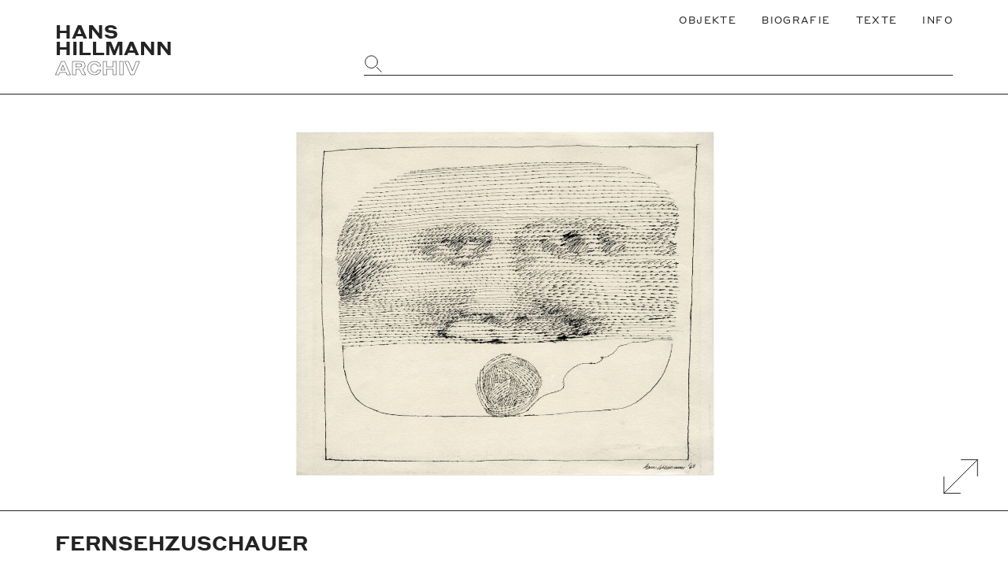

--- FILE ---
content_type: text/html; charset=UTF-8
request_url: https://www.hanshillmann.de/objekt/fernsehzuschauer/
body_size: 36365
content:
<!doctype html>
<html lang="de">
<head>
	<meta charset="UTF-8">
    <meta http-equiv="X-UA-Compatible" content="IE=edge">
	<meta name="viewport" content="width=device-width, initial-scale=1.0">
	
    <!-- Favicons -->
    <link rel="apple-touch-icon" sizes="180x180" href="https://www.hanshillmann.de/wp-content/themes/hillmanntheme/build/favicons/apple-touch-icon.png">
    <link rel="icon" type="image/png" sizes="32x32" href="https://www.hanshillmann.de/wp-content/themes/hillmanntheme/build/favicons/favicon-32x32.png">
    <link rel="icon" type="image/png" sizes="16x16" href="https://www.hanshillmann.de/wp-content/themes/hillmanntheme/build/favicons/favicon-16x16.png">
    <link rel="manifest" href="https://www.hanshillmann.de/wp-content/themes/hillmanntheme/build/favicons/site.webmanifest">
    
    
    <!-- Site info -->
	<meta name="author" content="Hans Hillmann Archiv, Germany">
    <meta name="publisher" content="Hans Hillmann Archiv">
    <meta name="copyright" content="Nachlass Hans Hillmann, Germany">
    <meta name="contact" content="support(at)markhoppe.de">
    <meta name="distribution" content="global">
    <meta name="rating" content="general">
    <meta name="google-site-verification" content="vYyzLoUP2n674MMhXBYMaOgYpffLPYOauryYVIBdOns" />
    
	<meta name='robots' content='max-image-preview:large' />
<title>Fernsehzuschauer – Hans Hillmann Archiv</title><meta name="description" content="Leben und Werk von Grafikdesigner Hans Hillmann (1925-2014)" />
<meta content="website" name="object_type"><!-- og:meta --><meta property="og:locale" content="de_DE" />
<meta property="og:type" content="article" />
<meta property="og:title" content="Fernsehzuschauer – Hans Hillmann Archiv" />
<meta property="og:description" content="Leben und Werk von Grafikdesigner Hans Hillmann (1925-2014)" />
<meta property="og:url" content="https://www.hanshillmann.de/objekt/fernsehzuschauer/" />
<meta property="og:site_name" content="Hans Hillmann Archiv" />
<meta property="article:publisher" content="https://www.facebook.com/Edwin-Scharff-Museum/?ref=page_internal" />
<meta property="article:published_time" content="2020-10-27T12:56:50+01:00" />
<meta property="article:modified_time" content="2020-10-29T17:33:16+01:00" />
<meta property="og:image" content="https://www.hanshillmann.de/wp-content/uploads/2020/10/Hillmann-1963-Film-Zeitschrift-fuer-Film-und-Fernsehen-Illustration-Zeichnung-30x25-cm-1024x840.jpeg" />
<!-- twitter:meta --><meta name="twitter:card" content="summary_large_image">
<meta name="twitter:url" content="https://www.hanshillmann.de/objekt/fernsehzuschauer/">
<meta name="twitter:title" content="Fernsehzuschauer – Hans Hillmann Archiv">
<meta name="twitter:description" content="Leben und Werk von Grafikdesigner Hans Hillmann (1925-2014)">
<meta name="twitter:image" content="https://www.hanshillmann.de/wp-content/uploads/2020/10/Hillmann-1963-Film-Zeitschrift-fuer-Film-und-Fernsehen-Illustration-Zeichnung-30x25-cm-1024x840.jpeg" />
<link rel='stylesheet' id='classic-theme-styles-css' href='https://www.hanshillmann.de/wp-includes/css/classic-themes.min.css?ver=1' media='all' />
<style id='global-styles-inline-css'>
body{--wp--preset--color--black: #000000;--wp--preset--color--cyan-bluish-gray: #abb8c3;--wp--preset--color--white: #ffffff;--wp--preset--color--pale-pink: #f78da7;--wp--preset--color--vivid-red: #cf2e2e;--wp--preset--color--luminous-vivid-orange: #ff6900;--wp--preset--color--luminous-vivid-amber: #fcb900;--wp--preset--color--light-green-cyan: #7bdcb5;--wp--preset--color--vivid-green-cyan: #00d084;--wp--preset--color--pale-cyan-blue: #8ed1fc;--wp--preset--color--vivid-cyan-blue: #0693e3;--wp--preset--color--vivid-purple: #9b51e0;--wp--preset--gradient--vivid-cyan-blue-to-vivid-purple: linear-gradient(135deg,rgba(6,147,227,1) 0%,rgb(155,81,224) 100%);--wp--preset--gradient--light-green-cyan-to-vivid-green-cyan: linear-gradient(135deg,rgb(122,220,180) 0%,rgb(0,208,130) 100%);--wp--preset--gradient--luminous-vivid-amber-to-luminous-vivid-orange: linear-gradient(135deg,rgba(252,185,0,1) 0%,rgba(255,105,0,1) 100%);--wp--preset--gradient--luminous-vivid-orange-to-vivid-red: linear-gradient(135deg,rgba(255,105,0,1) 0%,rgb(207,46,46) 100%);--wp--preset--gradient--very-light-gray-to-cyan-bluish-gray: linear-gradient(135deg,rgb(238,238,238) 0%,rgb(169,184,195) 100%);--wp--preset--gradient--cool-to-warm-spectrum: linear-gradient(135deg,rgb(74,234,220) 0%,rgb(151,120,209) 20%,rgb(207,42,186) 40%,rgb(238,44,130) 60%,rgb(251,105,98) 80%,rgb(254,248,76) 100%);--wp--preset--gradient--blush-light-purple: linear-gradient(135deg,rgb(255,206,236) 0%,rgb(152,150,240) 100%);--wp--preset--gradient--blush-bordeaux: linear-gradient(135deg,rgb(254,205,165) 0%,rgb(254,45,45) 50%,rgb(107,0,62) 100%);--wp--preset--gradient--luminous-dusk: linear-gradient(135deg,rgb(255,203,112) 0%,rgb(199,81,192) 50%,rgb(65,88,208) 100%);--wp--preset--gradient--pale-ocean: linear-gradient(135deg,rgb(255,245,203) 0%,rgb(182,227,212) 50%,rgb(51,167,181) 100%);--wp--preset--gradient--electric-grass: linear-gradient(135deg,rgb(202,248,128) 0%,rgb(113,206,126) 100%);--wp--preset--gradient--midnight: linear-gradient(135deg,rgb(2,3,129) 0%,rgb(40,116,252) 100%);--wp--preset--duotone--dark-grayscale: url('#wp-duotone-dark-grayscale');--wp--preset--duotone--grayscale: url('#wp-duotone-grayscale');--wp--preset--duotone--purple-yellow: url('#wp-duotone-purple-yellow');--wp--preset--duotone--blue-red: url('#wp-duotone-blue-red');--wp--preset--duotone--midnight: url('#wp-duotone-midnight');--wp--preset--duotone--magenta-yellow: url('#wp-duotone-magenta-yellow');--wp--preset--duotone--purple-green: url('#wp-duotone-purple-green');--wp--preset--duotone--blue-orange: url('#wp-duotone-blue-orange');--wp--preset--font-size--small: 13px;--wp--preset--font-size--medium: 20px;--wp--preset--font-size--large: 36px;--wp--preset--font-size--x-large: 42px;--wp--preset--spacing--20: 0.44rem;--wp--preset--spacing--30: 0.67rem;--wp--preset--spacing--40: 1rem;--wp--preset--spacing--50: 1.5rem;--wp--preset--spacing--60: 2.25rem;--wp--preset--spacing--70: 3.38rem;--wp--preset--spacing--80: 5.06rem;}:where(.is-layout-flex){gap: 0.5em;}body .is-layout-flow > .alignleft{float: left;margin-inline-start: 0;margin-inline-end: 2em;}body .is-layout-flow > .alignright{float: right;margin-inline-start: 2em;margin-inline-end: 0;}body .is-layout-flow > .aligncenter{margin-left: auto !important;margin-right: auto !important;}body .is-layout-constrained > .alignleft{float: left;margin-inline-start: 0;margin-inline-end: 2em;}body .is-layout-constrained > .alignright{float: right;margin-inline-start: 2em;margin-inline-end: 0;}body .is-layout-constrained > .aligncenter{margin-left: auto !important;margin-right: auto !important;}body .is-layout-constrained > :where(:not(.alignleft):not(.alignright):not(.alignfull)){max-width: var(--wp--style--global--content-size);margin-left: auto !important;margin-right: auto !important;}body .is-layout-constrained > .alignwide{max-width: var(--wp--style--global--wide-size);}body .is-layout-flex{display: flex;}body .is-layout-flex{flex-wrap: wrap;align-items: center;}body .is-layout-flex > *{margin: 0;}:where(.wp-block-columns.is-layout-flex){gap: 2em;}.has-black-color{color: var(--wp--preset--color--black) !important;}.has-cyan-bluish-gray-color{color: var(--wp--preset--color--cyan-bluish-gray) !important;}.has-white-color{color: var(--wp--preset--color--white) !important;}.has-pale-pink-color{color: var(--wp--preset--color--pale-pink) !important;}.has-vivid-red-color{color: var(--wp--preset--color--vivid-red) !important;}.has-luminous-vivid-orange-color{color: var(--wp--preset--color--luminous-vivid-orange) !important;}.has-luminous-vivid-amber-color{color: var(--wp--preset--color--luminous-vivid-amber) !important;}.has-light-green-cyan-color{color: var(--wp--preset--color--light-green-cyan) !important;}.has-vivid-green-cyan-color{color: var(--wp--preset--color--vivid-green-cyan) !important;}.has-pale-cyan-blue-color{color: var(--wp--preset--color--pale-cyan-blue) !important;}.has-vivid-cyan-blue-color{color: var(--wp--preset--color--vivid-cyan-blue) !important;}.has-vivid-purple-color{color: var(--wp--preset--color--vivid-purple) !important;}.has-black-background-color{background-color: var(--wp--preset--color--black) !important;}.has-cyan-bluish-gray-background-color{background-color: var(--wp--preset--color--cyan-bluish-gray) !important;}.has-white-background-color{background-color: var(--wp--preset--color--white) !important;}.has-pale-pink-background-color{background-color: var(--wp--preset--color--pale-pink) !important;}.has-vivid-red-background-color{background-color: var(--wp--preset--color--vivid-red) !important;}.has-luminous-vivid-orange-background-color{background-color: var(--wp--preset--color--luminous-vivid-orange) !important;}.has-luminous-vivid-amber-background-color{background-color: var(--wp--preset--color--luminous-vivid-amber) !important;}.has-light-green-cyan-background-color{background-color: var(--wp--preset--color--light-green-cyan) !important;}.has-vivid-green-cyan-background-color{background-color: var(--wp--preset--color--vivid-green-cyan) !important;}.has-pale-cyan-blue-background-color{background-color: var(--wp--preset--color--pale-cyan-blue) !important;}.has-vivid-cyan-blue-background-color{background-color: var(--wp--preset--color--vivid-cyan-blue) !important;}.has-vivid-purple-background-color{background-color: var(--wp--preset--color--vivid-purple) !important;}.has-black-border-color{border-color: var(--wp--preset--color--black) !important;}.has-cyan-bluish-gray-border-color{border-color: var(--wp--preset--color--cyan-bluish-gray) !important;}.has-white-border-color{border-color: var(--wp--preset--color--white) !important;}.has-pale-pink-border-color{border-color: var(--wp--preset--color--pale-pink) !important;}.has-vivid-red-border-color{border-color: var(--wp--preset--color--vivid-red) !important;}.has-luminous-vivid-orange-border-color{border-color: var(--wp--preset--color--luminous-vivid-orange) !important;}.has-luminous-vivid-amber-border-color{border-color: var(--wp--preset--color--luminous-vivid-amber) !important;}.has-light-green-cyan-border-color{border-color: var(--wp--preset--color--light-green-cyan) !important;}.has-vivid-green-cyan-border-color{border-color: var(--wp--preset--color--vivid-green-cyan) !important;}.has-pale-cyan-blue-border-color{border-color: var(--wp--preset--color--pale-cyan-blue) !important;}.has-vivid-cyan-blue-border-color{border-color: var(--wp--preset--color--vivid-cyan-blue) !important;}.has-vivid-purple-border-color{border-color: var(--wp--preset--color--vivid-purple) !important;}.has-vivid-cyan-blue-to-vivid-purple-gradient-background{background: var(--wp--preset--gradient--vivid-cyan-blue-to-vivid-purple) !important;}.has-light-green-cyan-to-vivid-green-cyan-gradient-background{background: var(--wp--preset--gradient--light-green-cyan-to-vivid-green-cyan) !important;}.has-luminous-vivid-amber-to-luminous-vivid-orange-gradient-background{background: var(--wp--preset--gradient--luminous-vivid-amber-to-luminous-vivid-orange) !important;}.has-luminous-vivid-orange-to-vivid-red-gradient-background{background: var(--wp--preset--gradient--luminous-vivid-orange-to-vivid-red) !important;}.has-very-light-gray-to-cyan-bluish-gray-gradient-background{background: var(--wp--preset--gradient--very-light-gray-to-cyan-bluish-gray) !important;}.has-cool-to-warm-spectrum-gradient-background{background: var(--wp--preset--gradient--cool-to-warm-spectrum) !important;}.has-blush-light-purple-gradient-background{background: var(--wp--preset--gradient--blush-light-purple) !important;}.has-blush-bordeaux-gradient-background{background: var(--wp--preset--gradient--blush-bordeaux) !important;}.has-luminous-dusk-gradient-background{background: var(--wp--preset--gradient--luminous-dusk) !important;}.has-pale-ocean-gradient-background{background: var(--wp--preset--gradient--pale-ocean) !important;}.has-electric-grass-gradient-background{background: var(--wp--preset--gradient--electric-grass) !important;}.has-midnight-gradient-background{background: var(--wp--preset--gradient--midnight) !important;}.has-small-font-size{font-size: var(--wp--preset--font-size--small) !important;}.has-medium-font-size{font-size: var(--wp--preset--font-size--medium) !important;}.has-large-font-size{font-size: var(--wp--preset--font-size--large) !important;}.has-x-large-font-size{font-size: var(--wp--preset--font-size--x-large) !important;}
.wp-block-navigation a:where(:not(.wp-element-button)){color: inherit;}
:where(.wp-block-columns.is-layout-flex){gap: 2em;}
.wp-block-pullquote{font-size: 1.5em;line-height: 1.6;}
</style>
<link rel='stylesheet' id='theme-style-css' href='https://www.hanshillmann.de/wp-content/themes/hillmanntheme/style.css?ver=1.1.0' media='all' />
<link rel="canonical" href="https://www.hanshillmann.de/objekt/fernsehzuschauer/" />
</head>
<body class="hll__post hll__post--single" itemscope="itemscope" itemtype="https://schema.org/WebPage">
    
    <svg xmlns="http://www.w3.org/2000/svg" viewBox="0 0 0 0" width="0" height="0" focusable="false" role="none" style="visibility: hidden; position: absolute; left: -9999px; overflow: hidden;" ><defs><filter id="wp-duotone-dark-grayscale"><feColorMatrix color-interpolation-filters="sRGB" type="matrix" values=" .299 .587 .114 0 0 .299 .587 .114 0 0 .299 .587 .114 0 0 .299 .587 .114 0 0 " /><feComponentTransfer color-interpolation-filters="sRGB" ><feFuncR type="table" tableValues="0 0.49803921568627" /><feFuncG type="table" tableValues="0 0.49803921568627" /><feFuncB type="table" tableValues="0 0.49803921568627" /><feFuncA type="table" tableValues="1 1" /></feComponentTransfer><feComposite in2="SourceGraphic" operator="in" /></filter></defs></svg><svg xmlns="http://www.w3.org/2000/svg" viewBox="0 0 0 0" width="0" height="0" focusable="false" role="none" style="visibility: hidden; position: absolute; left: -9999px; overflow: hidden;" ><defs><filter id="wp-duotone-grayscale"><feColorMatrix color-interpolation-filters="sRGB" type="matrix" values=" .299 .587 .114 0 0 .299 .587 .114 0 0 .299 .587 .114 0 0 .299 .587 .114 0 0 " /><feComponentTransfer color-interpolation-filters="sRGB" ><feFuncR type="table" tableValues="0 1" /><feFuncG type="table" tableValues="0 1" /><feFuncB type="table" tableValues="0 1" /><feFuncA type="table" tableValues="1 1" /></feComponentTransfer><feComposite in2="SourceGraphic" operator="in" /></filter></defs></svg><svg xmlns="http://www.w3.org/2000/svg" viewBox="0 0 0 0" width="0" height="0" focusable="false" role="none" style="visibility: hidden; position: absolute; left: -9999px; overflow: hidden;" ><defs><filter id="wp-duotone-purple-yellow"><feColorMatrix color-interpolation-filters="sRGB" type="matrix" values=" .299 .587 .114 0 0 .299 .587 .114 0 0 .299 .587 .114 0 0 .299 .587 .114 0 0 " /><feComponentTransfer color-interpolation-filters="sRGB" ><feFuncR type="table" tableValues="0.54901960784314 0.98823529411765" /><feFuncG type="table" tableValues="0 1" /><feFuncB type="table" tableValues="0.71764705882353 0.25490196078431" /><feFuncA type="table" tableValues="1 1" /></feComponentTransfer><feComposite in2="SourceGraphic" operator="in" /></filter></defs></svg><svg xmlns="http://www.w3.org/2000/svg" viewBox="0 0 0 0" width="0" height="0" focusable="false" role="none" style="visibility: hidden; position: absolute; left: -9999px; overflow: hidden;" ><defs><filter id="wp-duotone-blue-red"><feColorMatrix color-interpolation-filters="sRGB" type="matrix" values=" .299 .587 .114 0 0 .299 .587 .114 0 0 .299 .587 .114 0 0 .299 .587 .114 0 0 " /><feComponentTransfer color-interpolation-filters="sRGB" ><feFuncR type="table" tableValues="0 1" /><feFuncG type="table" tableValues="0 0.27843137254902" /><feFuncB type="table" tableValues="0.5921568627451 0.27843137254902" /><feFuncA type="table" tableValues="1 1" /></feComponentTransfer><feComposite in2="SourceGraphic" operator="in" /></filter></defs></svg><svg xmlns="http://www.w3.org/2000/svg" viewBox="0 0 0 0" width="0" height="0" focusable="false" role="none" style="visibility: hidden; position: absolute; left: -9999px; overflow: hidden;" ><defs><filter id="wp-duotone-midnight"><feColorMatrix color-interpolation-filters="sRGB" type="matrix" values=" .299 .587 .114 0 0 .299 .587 .114 0 0 .299 .587 .114 0 0 .299 .587 .114 0 0 " /><feComponentTransfer color-interpolation-filters="sRGB" ><feFuncR type="table" tableValues="0 0" /><feFuncG type="table" tableValues="0 0.64705882352941" /><feFuncB type="table" tableValues="0 1" /><feFuncA type="table" tableValues="1 1" /></feComponentTransfer><feComposite in2="SourceGraphic" operator="in" /></filter></defs></svg><svg xmlns="http://www.w3.org/2000/svg" viewBox="0 0 0 0" width="0" height="0" focusable="false" role="none" style="visibility: hidden; position: absolute; left: -9999px; overflow: hidden;" ><defs><filter id="wp-duotone-magenta-yellow"><feColorMatrix color-interpolation-filters="sRGB" type="matrix" values=" .299 .587 .114 0 0 .299 .587 .114 0 0 .299 .587 .114 0 0 .299 .587 .114 0 0 " /><feComponentTransfer color-interpolation-filters="sRGB" ><feFuncR type="table" tableValues="0.78039215686275 1" /><feFuncG type="table" tableValues="0 0.94901960784314" /><feFuncB type="table" tableValues="0.35294117647059 0.47058823529412" /><feFuncA type="table" tableValues="1 1" /></feComponentTransfer><feComposite in2="SourceGraphic" operator="in" /></filter></defs></svg><svg xmlns="http://www.w3.org/2000/svg" viewBox="0 0 0 0" width="0" height="0" focusable="false" role="none" style="visibility: hidden; position: absolute; left: -9999px; overflow: hidden;" ><defs><filter id="wp-duotone-purple-green"><feColorMatrix color-interpolation-filters="sRGB" type="matrix" values=" .299 .587 .114 0 0 .299 .587 .114 0 0 .299 .587 .114 0 0 .299 .587 .114 0 0 " /><feComponentTransfer color-interpolation-filters="sRGB" ><feFuncR type="table" tableValues="0.65098039215686 0.40392156862745" /><feFuncG type="table" tableValues="0 1" /><feFuncB type="table" tableValues="0.44705882352941 0.4" /><feFuncA type="table" tableValues="1 1" /></feComponentTransfer><feComposite in2="SourceGraphic" operator="in" /></filter></defs></svg><svg xmlns="http://www.w3.org/2000/svg" viewBox="0 0 0 0" width="0" height="0" focusable="false" role="none" style="visibility: hidden; position: absolute; left: -9999px; overflow: hidden;" ><defs><filter id="wp-duotone-blue-orange"><feColorMatrix color-interpolation-filters="sRGB" type="matrix" values=" .299 .587 .114 0 0 .299 .587 .114 0 0 .299 .587 .114 0 0 .299 .587 .114 0 0 " /><feComponentTransfer color-interpolation-filters="sRGB" ><feFuncR type="table" tableValues="0.098039215686275 1" /><feFuncG type="table" tableValues="0 0.66274509803922" /><feFuncB type="table" tableValues="0.84705882352941 0.41960784313725" /><feFuncA type="table" tableValues="1 1" /></feComponentTransfer><feComposite in2="SourceGraphic" operator="in" /></filter></defs></svg><div class="wrapper"><header class="hll__header"><div class="hll__grid--container"><div class="hll__grid--group"><div class="hll__grid--col-12"><nav class="hll__navigation" aria-label="Main"><ul class="menu"><li class="menu-item"><a href="http://www.hanshillmann.de/objekte/"><span>Objekte</span></a></li>
<li class="menu-item"><a href="https://www.hanshillmann.de/biografie/"><span>Biografie</span></a></li>
<li class="menu-item"><a href="https://www.hanshillmann.de/texte/"><span>Texte</span></a></li>
<li class="menu-item"><a href="https://www.hanshillmann.de/informationen/"><span>Info</span></a></li>
</ul></nav></div><div class="hll__grid--col-4"><a class="hll__brand" href="https://www.hanshillmann.de" rel="home" aria-label="Zurück zur Startseite"><span>HANS</span> <span>HILLMANN</span> <span class="outline">ARCHIV</span></a></div><div class="hll__grid--col-8"><form class="hll__search--form" method="get" action="https://www.hanshillmann.de" role="search"><label for="object-search-input"><span class="hide">Website durchsuchen</span><input type="search" id="object-search-input" name="s"><i class="hll__icon"><svg class="svg-icon" width="50" height="50" aria-hidden="true" role="img" focusable="false" xmlns="http://www.w3.org/2000/svg" viewBox="0 0 54 54"><ellipse vector-effect="non-scaling-stroke" cx="21.64" cy="21.64" rx="17.64" ry="17.63""/><line vector-effect="non-scaling-stroke" x1="36.91" y1="36.93" x2="50" y2="50.02"/></svg></i></label></form></div></div></div></header><main><article><div class="hll__gallery"><div class="hll__row hll__gallery--large"><div class="hll__grid--container"><div class="hll__slider"><figure><img width="2000" height="1640" src="[data-uri]" class="lazyload wp-post-image" alt="" decoding="async" data-src="https://www.hanshillmann.de/wp-content/uploads/2020/10/Hillmann-1963-Film-Zeitschrift-fuer-Film-und-Fernsehen-Illustration-Zeichnung-30x25-cm.jpeg" data-srcset="https://www.hanshillmann.de/wp-content/uploads/2020/10/Hillmann-1963-Film-Zeitschrift-fuer-Film-und-Fernsehen-Illustration-Zeichnung-30x25-cm.jpeg 2000w, https://www.hanshillmann.de/wp-content/uploads/2020/10/Hillmann-1963-Film-Zeitschrift-fuer-Film-und-Fernsehen-Illustration-Zeichnung-30x25-cm-300x246.jpeg 300w, https://www.hanshillmann.de/wp-content/uploads/2020/10/Hillmann-1963-Film-Zeitschrift-fuer-Film-und-Fernsehen-Illustration-Zeichnung-30x25-cm-1024x840.jpeg 1024w, https://www.hanshillmann.de/wp-content/uploads/2020/10/Hillmann-1963-Film-Zeitschrift-fuer-Film-und-Fernsehen-Illustration-Zeichnung-30x25-cm-768x630.jpeg 768w, https://www.hanshillmann.de/wp-content/uploads/2020/10/Hillmann-1963-Film-Zeitschrift-fuer-Film-und-Fernsehen-Illustration-Zeichnung-30x25-cm-1536x1260.jpeg 1536w, https://www.hanshillmann.de/wp-content/uploads/2020/10/Hillmann-1963-Film-Zeitschrift-fuer-Film-und-Fernsehen-Illustration-Zeichnung-30x25-cm-1568x1286.jpeg 1568w, https://www.hanshillmann.de/wp-content/uploads/2020/10/Hillmann-1963-Film-Zeitschrift-fuer-Film-und-Fernsehen-Illustration-Zeichnung-30x25-cm-600x492.jpeg 600w" data-sizes="(max-width: 709px) 85vw, (max-width: 909px) 67vw, (max-width: 1362px) 62vw, 840px" /></figure></div></div><button type="button" id="gallery_expand" aria-label="Galerie Vergrößern" aria-hidden="false" class="hll__fullscreen--button"><i class="hll__icon"><svg class="svg-icon" width="50" height="50" aria-hidden="true" role="img" focusable="false" xmlns="http://www.w3.org/2000/svg" viewBox="0 0 54 54"><polyline vector-effect="non-scaling-stroke" points="50 26.51 50 4.01 27.5 4.01"/><line vector-effect="non-scaling-stroke" x1="4" y1="50" x2="50" y2="4"/><polyline vector-effect="non-scaling-stroke" points="4 27.52 4 50.02 26.5 50.02"/></svg></i></button><button type="button" id="gallery_close" aria-label="Vollbildanzeige beenden" aria-hidden="true" class="hll__fullscreen--button"><i class="hll__icon"><svg class="svg-icon" width="50" height="50" aria-hidden="true" role="img" focusable="false" xmlns="http://www.w3.org/2000/svg" viewBox="0 0 54 54"><line vector-effect="non-scaling-stroke" x1="4" y1="50" x2="50" y2="4"/><line vector-effect="non-scaling-stroke" x1="50" y1="50" x2="4" y2="4"/></svg></i></button></div></div><header><div class="hll__grid--container"><h1 class="large-heading">Fernsehzuschauer</h1><ul class="hll__object--meta"><li><span class="prefix">Jahr: </span><a href="https://www.hanshillmann.de/objekte/jahr/1963" aria-label="Zeige alle Objekte aus diesem Jahrzehnt">1963</a></li><li><span class="prefix">Medium: </span><a href="https://www.hanshillmann.de/objekte/medium/entwurf/" aria-label="Alle Objekte von demselben Medium anzeigen">Entwurf</a></li><li><span class="prefix">Maße: </span><span>30x25 cm</span></li><li><span class="prefix">Technik: </span><span>Tuschezeichnung</span></li><li><span class="prefix">Auftraggeber: </span><a href="https://www.hanshillmann.de/objekte/auftraggeber/film-zeitschrift-fuer-film-und-fernsehen" aria-label="Alles von diesem Auftraggeber anzeigen">Film – Zeitschrift für Film und Fernsehen</a></li><li><span class="prefix">Ort: </span><a href="https://www.hanshillmann.de/objekte/ort/frankfurt-am-main" aria-label="Alles aus diesen Ort anzeigen">Frankfurt am Main</a></li></ul></div></header><div class="hll__content"><div class="hll__grid--container"><div class="hll__grid--group"><div class="hll__grid--col-8"><p>Abgedruckt in Film – Zeitschrift für Film und Fernsehen, Nr. 7.</p>
</div><aside class="hll__grid--col-4 hll__grid--col-dt-3 hll__grid--col-dt-offset-1"><div><h3 class="small-heading">Sammlung</h3><ul class="hll__object--meta"><li><a href="https://www.hanshillmann.de/sammlung/filmkunstgrafik/" aria-label="Weiter zu FilmKunstGrafik">FilmKunstGrafik</a></li></ul></div></aside></div></div></div><aside class="hll__related"><div class="hll__row--heading"><div class="hll__grid--container"><h2>Verwandte Objekte</h2></div></div><div class="hll__row--content"><div class="hll__grid--container"><div class="hll__grid--columns"><article class="hll__teaser"><a href="https://www.hanshillmann.de/objekt/filmzuschauer/" aria-label="Weiter zu Filmzuschauer"><figure class="hll__teaser--figure"><img width="236" height="300" src="[data-uri]" class="lazyload wp-post-image" alt="" decoding="async" loading="lazy" data-src="https://www.hanshillmann.de/wp-content/uploads/2020/10/Hillmann-1963-Film-Zeitschrift-fuer-Film-und-Fernsehen-Illustration-236x300.jpeg" data-srcset="https://www.hanshillmann.de/wp-content/uploads/2020/10/Hillmann-1963-Film-Zeitschrift-fuer-Film-und-Fernsehen-Illustration-236x300.jpeg 236w, https://www.hanshillmann.de/wp-content/uploads/2020/10/Hillmann-1963-Film-Zeitschrift-fuer-Film-und-Fernsehen-Illustration-804x1024.jpeg 804w, https://www.hanshillmann.de/wp-content/uploads/2020/10/Hillmann-1963-Film-Zeitschrift-fuer-Film-und-Fernsehen-Illustration-768x978.jpeg 768w, https://www.hanshillmann.de/wp-content/uploads/2020/10/Hillmann-1963-Film-Zeitschrift-fuer-Film-und-Fernsehen-Illustration-1206x1536.jpeg 1206w, https://www.hanshillmann.de/wp-content/uploads/2020/10/Hillmann-1963-Film-Zeitschrift-fuer-Film-und-Fernsehen-Illustration-1568x1997.jpeg 1568w, https://www.hanshillmann.de/wp-content/uploads/2020/10/Hillmann-1963-Film-Zeitschrift-fuer-Film-und-Fernsehen-Illustration-600x764.jpeg 600w, https://www.hanshillmann.de/wp-content/uploads/2020/10/Hillmann-1963-Film-Zeitschrift-fuer-Film-und-Fernsehen-Illustration.jpeg 1570w" data-sizes="(max-width: 709px) 85vw, (max-width: 909px) 67vw, (max-width: 1362px) 62vw, 840px" /></figure><div class="hll__teaser--overlay"><h3>Filmzuschauer</h3><div>Magazinillustration, 1963</div></div></a></article><article class="hll__teaser"><a href="https://www.hanshillmann.de/objekt/filmzuschauer-entwurf/" aria-label="Weiter zu Filmzuschauer (Entwurf)"><figure class="hll__teaser--figure"><img width="300" height="234" src="[data-uri]" class="lazyload wp-post-image" alt="" decoding="async" loading="lazy" data-src="https://www.hanshillmann.de/wp-content/uploads/2020/10/Hillmann-1963-Film-Zeitschrift-fuer-Film-und-Fernsehen-Illustration-Zeichnung-35x27-cm-300x234.jpeg" data-srcset="https://www.hanshillmann.de/wp-content/uploads/2020/10/Hillmann-1963-Film-Zeitschrift-fuer-Film-und-Fernsehen-Illustration-Zeichnung-35x27-cm-300x234.jpeg 300w, https://www.hanshillmann.de/wp-content/uploads/2020/10/Hillmann-1963-Film-Zeitschrift-fuer-Film-und-Fernsehen-Illustration-Zeichnung-35x27-cm-1024x799.jpeg 1024w, https://www.hanshillmann.de/wp-content/uploads/2020/10/Hillmann-1963-Film-Zeitschrift-fuer-Film-und-Fernsehen-Illustration-Zeichnung-35x27-cm-768x599.jpeg 768w, https://www.hanshillmann.de/wp-content/uploads/2020/10/Hillmann-1963-Film-Zeitschrift-fuer-Film-und-Fernsehen-Illustration-Zeichnung-35x27-cm-1536x1198.jpeg 1536w, https://www.hanshillmann.de/wp-content/uploads/2020/10/Hillmann-1963-Film-Zeitschrift-fuer-Film-und-Fernsehen-Illustration-Zeichnung-35x27-cm-1568x1223.jpeg 1568w, https://www.hanshillmann.de/wp-content/uploads/2020/10/Hillmann-1963-Film-Zeitschrift-fuer-Film-und-Fernsehen-Illustration-Zeichnung-35x27-cm-600x468.jpeg 600w, https://www.hanshillmann.de/wp-content/uploads/2020/10/Hillmann-1963-Film-Zeitschrift-fuer-Film-und-Fernsehen-Illustration-Zeichnung-35x27-cm.jpeg 2000w" data-sizes="(max-width: 709px) 85vw, (max-width: 909px) 67vw, (max-width: 1362px) 62vw, 840px" /></figure><div class="hll__teaser--overlay"><h3>Filmzuschauer (Entwurf)</h3><div>Entwurf, 1963</div></div></a></article><article class="hll__teaser"><a href="https://www.hanshillmann.de/objekt/fernsehfamilie/" aria-label="Weiter zu Fernsehfamilie"><figure class="hll__teaser--figure"><img width="279" height="300" src="[data-uri]" class="lazyload wp-post-image" alt="" decoding="async" loading="lazy" data-src="https://www.hanshillmann.de/wp-content/uploads/2020/10/Hillmann-1963-Fernsehen-Film-Zeitschrift-fuer-Film-und-Fernsehen-Nr.-5-Illustration-279x300.jpeg" data-srcset="https://www.hanshillmann.de/wp-content/uploads/2020/10/Hillmann-1963-Fernsehen-Film-Zeitschrift-fuer-Film-und-Fernsehen-Nr.-5-Illustration-279x300.jpeg 279w, https://www.hanshillmann.de/wp-content/uploads/2020/10/Hillmann-1963-Fernsehen-Film-Zeitschrift-fuer-Film-und-Fernsehen-Nr.-5-Illustration-951x1024.jpeg 951w, https://www.hanshillmann.de/wp-content/uploads/2020/10/Hillmann-1963-Fernsehen-Film-Zeitschrift-fuer-Film-und-Fernsehen-Nr.-5-Illustration-768x827.jpeg 768w, https://www.hanshillmann.de/wp-content/uploads/2020/10/Hillmann-1963-Fernsehen-Film-Zeitschrift-fuer-Film-und-Fernsehen-Nr.-5-Illustration-1427x1536.jpeg 1427w, https://www.hanshillmann.de/wp-content/uploads/2020/10/Hillmann-1963-Fernsehen-Film-Zeitschrift-fuer-Film-und-Fernsehen-Nr.-5-Illustration-1568x1688.jpeg 1568w, https://www.hanshillmann.de/wp-content/uploads/2020/10/Hillmann-1963-Fernsehen-Film-Zeitschrift-fuer-Film-und-Fernsehen-Nr.-5-Illustration-600x646.jpeg 600w, https://www.hanshillmann.de/wp-content/uploads/2020/10/Hillmann-1963-Fernsehen-Film-Zeitschrift-fuer-Film-und-Fernsehen-Nr.-5-Illustration.jpeg 1858w" data-sizes="(max-width: 709px) 85vw, (max-width: 909px) 67vw, (max-width: 1362px) 62vw, 840px" /></figure><div class="hll__teaser--overlay"><h3>Fernsehfamilie</h3><div>Magazinillustration, 1963</div></div></a></article><article class="hll__teaser"><a href="https://www.hanshillmann.de/objekt/fernsehen/" aria-label="Weiter zu Fernsehen"><figure class="hll__teaser--figure"><img width="258" height="300" src="[data-uri]" class="lazyload wp-post-image" alt="" decoding="async" loading="lazy" data-src="https://www.hanshillmann.de/wp-content/uploads/2020/10/Hillmann-1963-Fernsehen-Film-Zeitschrift-fuer-Film-und-Fernsehen-Nr.-3-Illustration-258x300.jpeg" data-srcset="https://www.hanshillmann.de/wp-content/uploads/2020/10/Hillmann-1963-Fernsehen-Film-Zeitschrift-fuer-Film-und-Fernsehen-Nr.-3-Illustration-258x300.jpeg 258w, https://www.hanshillmann.de/wp-content/uploads/2020/10/Hillmann-1963-Fernsehen-Film-Zeitschrift-fuer-Film-und-Fernsehen-Nr.-3-Illustration-882x1024.jpeg 882w, https://www.hanshillmann.de/wp-content/uploads/2020/10/Hillmann-1963-Fernsehen-Film-Zeitschrift-fuer-Film-und-Fernsehen-Nr.-3-Illustration-768x891.jpeg 768w, https://www.hanshillmann.de/wp-content/uploads/2020/10/Hillmann-1963-Fernsehen-Film-Zeitschrift-fuer-Film-und-Fernsehen-Nr.-3-Illustration-1323x1536.jpeg 1323w, https://www.hanshillmann.de/wp-content/uploads/2020/10/Hillmann-1963-Fernsehen-Film-Zeitschrift-fuer-Film-und-Fernsehen-Nr.-3-Illustration-1568x1820.jpeg 1568w, https://www.hanshillmann.de/wp-content/uploads/2020/10/Hillmann-1963-Fernsehen-Film-Zeitschrift-fuer-Film-und-Fernsehen-Nr.-3-Illustration-600x696.jpeg 600w, https://www.hanshillmann.de/wp-content/uploads/2020/10/Hillmann-1963-Fernsehen-Film-Zeitschrift-fuer-Film-und-Fernsehen-Nr.-3-Illustration.jpeg 1723w" data-sizes="(max-width: 709px) 85vw, (max-width: 909px) 67vw, (max-width: 1362px) 62vw, 840px" /></figure><div class="hll__teaser--overlay"><h3>Fernsehen</h3><div>Magazinillustration, 1963</div></div></a></article><article class="hll__teaser"><a href="https://www.hanshillmann.de/objekt/filmdiskussion/" aria-label="Weiter zu Filmdiskussion"><figure class="hll__teaser--figure"><img width="237" height="300" src="[data-uri]" class="lazyload wp-post-image" alt="" decoding="async" loading="lazy" data-src="https://www.hanshillmann.de/wp-content/uploads/2020/10/Hillmann-1964-Filmdiskussionen-Film-Zeitschrift-fuer-Film-und-Fernsehen-Nr.-9-Illustration-237x300.jpeg" data-srcset="https://www.hanshillmann.de/wp-content/uploads/2020/10/Hillmann-1964-Filmdiskussionen-Film-Zeitschrift-fuer-Film-und-Fernsehen-Nr.-9-Illustration-237x300.jpeg 237w, https://www.hanshillmann.de/wp-content/uploads/2020/10/Hillmann-1964-Filmdiskussionen-Film-Zeitschrift-fuer-Film-und-Fernsehen-Nr.-9-Illustration-808x1024.jpeg 808w, https://www.hanshillmann.de/wp-content/uploads/2020/10/Hillmann-1964-Filmdiskussionen-Film-Zeitschrift-fuer-Film-und-Fernsehen-Nr.-9-Illustration-768x973.jpeg 768w, https://www.hanshillmann.de/wp-content/uploads/2020/10/Hillmann-1964-Filmdiskussionen-Film-Zeitschrift-fuer-Film-und-Fernsehen-Nr.-9-Illustration-1212x1536.jpeg 1212w, https://www.hanshillmann.de/wp-content/uploads/2020/10/Hillmann-1964-Filmdiskussionen-Film-Zeitschrift-fuer-Film-und-Fernsehen-Nr.-9-Illustration-1568x1987.jpeg 1568w, https://www.hanshillmann.de/wp-content/uploads/2020/10/Hillmann-1964-Filmdiskussionen-Film-Zeitschrift-fuer-Film-und-Fernsehen-Nr.-9-Illustration-600x760.jpeg 600w, https://www.hanshillmann.de/wp-content/uploads/2020/10/Hillmann-1964-Filmdiskussionen-Film-Zeitschrift-fuer-Film-und-Fernsehen-Nr.-9-Illustration.jpeg 1578w" data-sizes="(max-width: 709px) 85vw, (max-width: 909px) 67vw, (max-width: 1362px) 62vw, 840px" /></figure><div class="hll__teaser--overlay"><h3>Filmdiskussion</h3><div>Magazinillustration, 1964</div></div></a></article></div></div></div></aside></article></main><footer class="hll__footer"><div class="hll__grid--container"><div class="hll__grid--group"><div class="hll__grid--col-dt-8"><nav class="hll__navigation" aria-label="Main"><ul class="menu"><li class="menu-item"><a href="http://www.hanshillmann.de/objekte/"><span>Objekte</span></a></li>
<li class="menu-item"><a href="https://www.hanshillmann.de/biografie/"><span>Biografie</span></a></li>
<li class="menu-item"><a href="https://www.hanshillmann.de/texte/"><span>Texte</span></a></li>
<li class="menu-item"><a href="https://www.hanshillmann.de/informationen/"><span>Info</span></a></li>
</ul></nav></div><div class="hll__grid--col-dt-4"><a class="hll__brand invert small" href="https://www.hanshillmann.de" rel="home" aria-label="Zurück zur Startseite"><span>HANS</span> <span>HILLMANN</span> <span class="outline">ARCHIV</span></a></div><div class="hll__grid--col-12"><div class="hll__credits"><ul class="menu"><li class="menu-item"><a href="https://www.hanshillmann.de/datenschutzerklaerung/"><small>Datenschutzerklärung</small></a></li>
<li class="menu-item"><a href="https://www.hanshillmann.de/impressum/"><small>Impressum</small></a></li>
</ul><div class="copyright small">&copy; 2026 Nachlass Hans Hillmann</div></div></div></div></div></footer></div><script id='theme-script-js-extra'>
var ajax_object = {"ajax_url":"https:\/\/www.hanshillmann.de\/wp-admin\/admin-ajax.php","ajax_nonce":"aa6ff1767a"};
</script>
<script src="https://www.hanshillmann.de/wp-content/themes/hillmanntheme/build/js/main.min.js?ver=1.1.0" id="theme-script-js"></script>
</body>
</html>